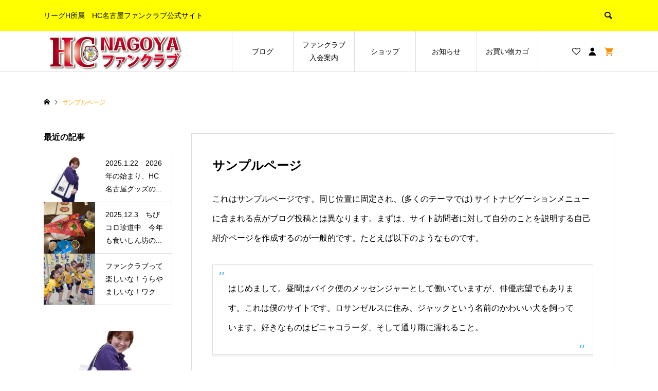

--- FILE ---
content_type: text/html; charset=UTF-8
request_url: https://hc-nagoya.jp/sample-page/
body_size: 17496
content:



<!DOCTYPE html>
<html lang="ja">
<head prefix="og: http://ogp.me/ns# fb: http://ogp.me/ns/fb#">
<meta charset="UTF-8">
<meta name="description" content="これはサンプルページです。同じ位置に固定され、(多くのテーマでは) サイトナビゲーションメニューに含まれる点がブログ投稿とは異なります。まずは、サイト訪問者に対して自分のことを説明する自己紹介ページを作成するのが一般的です。">
<meta name="viewport" content="width=device-width">
<!-- Google Tag Manager -->
<script>(function(w,d,s,l,i){w[l]=w[l]||[];w[l].push({'gtm.start':
new Date().getTime(),event:'gtm.js'});var f=d.getElementsByTagName(s)[0],
j=d.createElement(s),dl=l!='dataLayer'?'&l='+l:'';j.async=true;j.src=
'https://www.googletagmanager.com/gtm.js?id='+i+dl;f.parentNode.insertBefore(j,f);
})(window,document,'script','dataLayer','GTM-NRL3GZ9');</script>
<!-- End Google Tag Manager -->
<meta property="og:type" content="article">
<meta property="og:url" content="https://hc-nagoya.jp/sample-page/">
<meta property="og:title" content="サンプルページ">
<meta property="og:description" content="これはサンプルページです。同じ位置に固定され、(多くのテーマでは) サイトナビゲーションメニューに含まれる点がブログ投稿とは異なります。まずは、サイト訪問者に対して自分のことを説明する自己紹介ページを作成するのが一般的です。">
<meta property="og:site_name" content="愛知県│ハンドボール│HC名古屋ファンクラブ公式サイト">
<meta property="og:image" content="https://hc-nagoya.jp/wp-content/uploads/2021/08/230578096_336468547838719_2722236062009984552_n.jpg">
<meta property="og:image:secure_url" content="https://hc-nagoya.jp/wp-content/uploads/2021/08/230578096_336468547838719_2722236062009984552_n.jpg">
<meta property="og:image:width" content="1536">
<meta property="og:image:height" content="1536">
<meta property="fb:app_id" content="https://www.facebook.com/HCnagoya">
<meta name="twitter:card" content="summary">
<meta name="twitter:site" content="@HC_nagoya">
<meta name="twitter:creator" content="@HC_nagoya">
<meta name="twitter:title" content="サンプルページ">
<meta name="twitter:description" content="これはサンプルページです。同じ位置に固定され、(多くのテーマでは) サイトナビゲーションメニューに含まれる点がブログ投稿とは異なります。まずは、サイト訪問者に対して自分のことを説明する自己紹介ページを作成するのが一般的です。">
<meta name="twitter:image:src" content="https://hc-nagoya.jp/wp-content/uploads/2021/08/230578096_336468547838719_2722236062009984552_n-300x300.jpg">
<meta name='robots' content='index, follow, max-image-preview:large, max-snippet:-1, max-video-preview:-1' />
<script>window._wca = window._wca || [];</script>

	<!-- This site is optimized with the Yoast SEO plugin v26.8 - https://yoast.com/product/yoast-seo-wordpress/ -->
	<title>サンプルページ - 愛知県│ハンドボール│HC名古屋ファンクラブ公式サイト</title>
	<link rel="canonical" href="https://hc-nagoya.jp/sample-page/" />
	<meta property="og:locale" content="ja_JP" />
	<meta property="og:type" content="article" />
	<meta property="og:title" content="サンプルページ - 愛知県│ハンドボール│HC名古屋ファンクラブ公式サイト" />
	<meta property="og:description" content="これはサンプルページです。同じ位置に固定され、(多くのテーマでは) サイトナビゲーションメニューに含まれる点がブログ投稿とは異なります。まずは、サイト訪問者に対して自分のことを説明する自己紹介ページを作成するのが一般的です。たとえば以下のようなものです。 はじめまして。昼間はバイク便のメッセンジャーとして働..." />
	<meta property="og:url" content="https://hc-nagoya.jp/sample-page/" />
	<meta property="og:site_name" content="愛知県│ハンドボール│HC名古屋ファンクラブ公式サイト" />
	<meta name="twitter:card" content="summary_large_image" />
	<script type="application/ld+json" class="yoast-schema-graph">{"@context":"https://schema.org","@graph":[{"@type":"WebPage","@id":"https://hc-nagoya.jp/sample-page/","url":"https://hc-nagoya.jp/sample-page/","name":"サンプルページ - 愛知県│ハンドボール│HC名古屋ファンクラブ公式サイト","isPartOf":{"@id":"https://hc-nagoya.jp/#website"},"datePublished":"2021-06-07T14:55:29+00:00","breadcrumb":{"@id":"https://hc-nagoya.jp/sample-page/#breadcrumb"},"inLanguage":"ja","potentialAction":[{"@type":"ReadAction","target":["https://hc-nagoya.jp/sample-page/"]}]},{"@type":"BreadcrumbList","@id":"https://hc-nagoya.jp/sample-page/#breadcrumb","itemListElement":[{"@type":"ListItem","position":1,"name":"ホーム","item":"https://hc-nagoya.jp/"},{"@type":"ListItem","position":2,"name":"サンプルページ"}]},{"@type":"WebSite","@id":"https://hc-nagoya.jp/#website","url":"https://hc-nagoya.jp/","name":"愛知県│ハンドボール│HC名古屋ファンクラブ公式サイト","description":"リーグH所属　HC名古屋ファンクラブ公式サイト","publisher":{"@id":"https://hc-nagoya.jp/#organization"},"potentialAction":[{"@type":"SearchAction","target":{"@type":"EntryPoint","urlTemplate":"https://hc-nagoya.jp/?s={search_term_string}"},"query-input":{"@type":"PropertyValueSpecification","valueRequired":true,"valueName":"search_term_string"}}],"inLanguage":"ja"},{"@type":"Organization","@id":"https://hc-nagoya.jp/#organization","name":"愛知県│ハンドボール│HC名古屋ファンクラブ公式サイト","url":"https://hc-nagoya.jp/","logo":{"@type":"ImageObject","inLanguage":"ja","@id":"https://hc-nagoya.jp/#/schema/logo/image/","url":"https://hc-nagoya.jp/wp-content/uploads/2021/06/ファビコン.png","contentUrl":"https://hc-nagoya.jp/wp-content/uploads/2021/06/ファビコン.png","width":459,"height":474,"caption":"愛知県│ハンドボール│HC名古屋ファンクラブ公式サイト"},"image":{"@id":"https://hc-nagoya.jp/#/schema/logo/image/"}}]}</script>
	<!-- / Yoast SEO plugin. -->


<link rel='dns-prefetch' href='//webfonts.xserver.jp' />
<link rel='dns-prefetch' href='//www.googletagmanager.com' />
<link rel='dns-prefetch' href='//stats.wp.com' />
<link rel="alternate" type="application/rss+xml" title="愛知県│ハンドボール│HC名古屋ファンクラブ公式サイト &raquo; サンプルページ のコメントのフィード" href="https://hc-nagoya.jp/sample-page/feed/" />
<link rel="alternate" title="oEmbed (JSON)" type="application/json+oembed" href="https://hc-nagoya.jp/wp-json/oembed/1.0/embed?url=https%3A%2F%2Fhc-nagoya.jp%2Fsample-page%2F" />
<link rel="alternate" title="oEmbed (XML)" type="text/xml+oembed" href="https://hc-nagoya.jp/wp-json/oembed/1.0/embed?url=https%3A%2F%2Fhc-nagoya.jp%2Fsample-page%2F&#038;format=xml" />
<style id='wp-img-auto-sizes-contain-inline-css' type='text/css'>
img:is([sizes=auto i],[sizes^="auto," i]){contain-intrinsic-size:3000px 1500px}
/*# sourceURL=wp-img-auto-sizes-contain-inline-css */
</style>
<link rel='stylesheet' id='sbi_styles-css' href='https://hc-nagoya.jp/wp-content/plugins/instagram-feed/css/sbi-styles.min.css?ver=6.10.0' type='text/css' media='all' />
<style id='wp-block-library-inline-css' type='text/css'>
:root{--wp-block-synced-color:#7a00df;--wp-block-synced-color--rgb:122,0,223;--wp-bound-block-color:var(--wp-block-synced-color);--wp-editor-canvas-background:#ddd;--wp-admin-theme-color:#007cba;--wp-admin-theme-color--rgb:0,124,186;--wp-admin-theme-color-darker-10:#006ba1;--wp-admin-theme-color-darker-10--rgb:0,107,160.5;--wp-admin-theme-color-darker-20:#005a87;--wp-admin-theme-color-darker-20--rgb:0,90,135;--wp-admin-border-width-focus:2px}@media (min-resolution:192dpi){:root{--wp-admin-border-width-focus:1.5px}}.wp-element-button{cursor:pointer}:root .has-very-light-gray-background-color{background-color:#eee}:root .has-very-dark-gray-background-color{background-color:#313131}:root .has-very-light-gray-color{color:#eee}:root .has-very-dark-gray-color{color:#313131}:root .has-vivid-green-cyan-to-vivid-cyan-blue-gradient-background{background:linear-gradient(135deg,#00d084,#0693e3)}:root .has-purple-crush-gradient-background{background:linear-gradient(135deg,#34e2e4,#4721fb 50%,#ab1dfe)}:root .has-hazy-dawn-gradient-background{background:linear-gradient(135deg,#faaca8,#dad0ec)}:root .has-subdued-olive-gradient-background{background:linear-gradient(135deg,#fafae1,#67a671)}:root .has-atomic-cream-gradient-background{background:linear-gradient(135deg,#fdd79a,#004a59)}:root .has-nightshade-gradient-background{background:linear-gradient(135deg,#330968,#31cdcf)}:root .has-midnight-gradient-background{background:linear-gradient(135deg,#020381,#2874fc)}:root{--wp--preset--font-size--normal:16px;--wp--preset--font-size--huge:42px}.has-regular-font-size{font-size:1em}.has-larger-font-size{font-size:2.625em}.has-normal-font-size{font-size:var(--wp--preset--font-size--normal)}.has-huge-font-size{font-size:var(--wp--preset--font-size--huge)}.has-text-align-center{text-align:center}.has-text-align-left{text-align:left}.has-text-align-right{text-align:right}.has-fit-text{white-space:nowrap!important}#end-resizable-editor-section{display:none}.aligncenter{clear:both}.items-justified-left{justify-content:flex-start}.items-justified-center{justify-content:center}.items-justified-right{justify-content:flex-end}.items-justified-space-between{justify-content:space-between}.screen-reader-text{border:0;clip-path:inset(50%);height:1px;margin:-1px;overflow:hidden;padding:0;position:absolute;width:1px;word-wrap:normal!important}.screen-reader-text:focus{background-color:#ddd;clip-path:none;color:#444;display:block;font-size:1em;height:auto;left:5px;line-height:normal;padding:15px 23px 14px;text-decoration:none;top:5px;width:auto;z-index:100000}html :where(.has-border-color){border-style:solid}html :where([style*=border-top-color]){border-top-style:solid}html :where([style*=border-right-color]){border-right-style:solid}html :where([style*=border-bottom-color]){border-bottom-style:solid}html :where([style*=border-left-color]){border-left-style:solid}html :where([style*=border-width]){border-style:solid}html :where([style*=border-top-width]){border-top-style:solid}html :where([style*=border-right-width]){border-right-style:solid}html :where([style*=border-bottom-width]){border-bottom-style:solid}html :where([style*=border-left-width]){border-left-style:solid}html :where(img[class*=wp-image-]){height:auto;max-width:100%}:where(figure){margin:0 0 1em}html :where(.is-position-sticky){--wp-admin--admin-bar--position-offset:var(--wp-admin--admin-bar--height,0px)}@media screen and (max-width:600px){html :where(.is-position-sticky){--wp-admin--admin-bar--position-offset:0px}}

/*# sourceURL=wp-block-library-inline-css */
</style><link rel='stylesheet' id='wc-blocks-style-css' href='https://hc-nagoya.jp/wp-content/plugins/woocommerce/assets/client/blocks/wc-blocks.css?ver=wc-10.1.3' type='text/css' media='all' />
<style id='global-styles-inline-css' type='text/css'>
:root{--wp--preset--aspect-ratio--square: 1;--wp--preset--aspect-ratio--4-3: 4/3;--wp--preset--aspect-ratio--3-4: 3/4;--wp--preset--aspect-ratio--3-2: 3/2;--wp--preset--aspect-ratio--2-3: 2/3;--wp--preset--aspect-ratio--16-9: 16/9;--wp--preset--aspect-ratio--9-16: 9/16;--wp--preset--color--black: #000000;--wp--preset--color--cyan-bluish-gray: #abb8c3;--wp--preset--color--white: #ffffff;--wp--preset--color--pale-pink: #f78da7;--wp--preset--color--vivid-red: #cf2e2e;--wp--preset--color--luminous-vivid-orange: #ff6900;--wp--preset--color--luminous-vivid-amber: #fcb900;--wp--preset--color--light-green-cyan: #7bdcb5;--wp--preset--color--vivid-green-cyan: #00d084;--wp--preset--color--pale-cyan-blue: #8ed1fc;--wp--preset--color--vivid-cyan-blue: #0693e3;--wp--preset--color--vivid-purple: #9b51e0;--wp--preset--gradient--vivid-cyan-blue-to-vivid-purple: linear-gradient(135deg,rgb(6,147,227) 0%,rgb(155,81,224) 100%);--wp--preset--gradient--light-green-cyan-to-vivid-green-cyan: linear-gradient(135deg,rgb(122,220,180) 0%,rgb(0,208,130) 100%);--wp--preset--gradient--luminous-vivid-amber-to-luminous-vivid-orange: linear-gradient(135deg,rgb(252,185,0) 0%,rgb(255,105,0) 100%);--wp--preset--gradient--luminous-vivid-orange-to-vivid-red: linear-gradient(135deg,rgb(255,105,0) 0%,rgb(207,46,46) 100%);--wp--preset--gradient--very-light-gray-to-cyan-bluish-gray: linear-gradient(135deg,rgb(238,238,238) 0%,rgb(169,184,195) 100%);--wp--preset--gradient--cool-to-warm-spectrum: linear-gradient(135deg,rgb(74,234,220) 0%,rgb(151,120,209) 20%,rgb(207,42,186) 40%,rgb(238,44,130) 60%,rgb(251,105,98) 80%,rgb(254,248,76) 100%);--wp--preset--gradient--blush-light-purple: linear-gradient(135deg,rgb(255,206,236) 0%,rgb(152,150,240) 100%);--wp--preset--gradient--blush-bordeaux: linear-gradient(135deg,rgb(254,205,165) 0%,rgb(254,45,45) 50%,rgb(107,0,62) 100%);--wp--preset--gradient--luminous-dusk: linear-gradient(135deg,rgb(255,203,112) 0%,rgb(199,81,192) 50%,rgb(65,88,208) 100%);--wp--preset--gradient--pale-ocean: linear-gradient(135deg,rgb(255,245,203) 0%,rgb(182,227,212) 50%,rgb(51,167,181) 100%);--wp--preset--gradient--electric-grass: linear-gradient(135deg,rgb(202,248,128) 0%,rgb(113,206,126) 100%);--wp--preset--gradient--midnight: linear-gradient(135deg,rgb(2,3,129) 0%,rgb(40,116,252) 100%);--wp--preset--font-size--small: 13px;--wp--preset--font-size--medium: 20px;--wp--preset--font-size--large: 36px;--wp--preset--font-size--x-large: 42px;--wp--preset--spacing--20: 0.44rem;--wp--preset--spacing--30: 0.67rem;--wp--preset--spacing--40: 1rem;--wp--preset--spacing--50: 1.5rem;--wp--preset--spacing--60: 2.25rem;--wp--preset--spacing--70: 3.38rem;--wp--preset--spacing--80: 5.06rem;--wp--preset--shadow--natural: 6px 6px 9px rgba(0, 0, 0, 0.2);--wp--preset--shadow--deep: 12px 12px 50px rgba(0, 0, 0, 0.4);--wp--preset--shadow--sharp: 6px 6px 0px rgba(0, 0, 0, 0.2);--wp--preset--shadow--outlined: 6px 6px 0px -3px rgb(255, 255, 255), 6px 6px rgb(0, 0, 0);--wp--preset--shadow--crisp: 6px 6px 0px rgb(0, 0, 0);}:where(.is-layout-flex){gap: 0.5em;}:where(.is-layout-grid){gap: 0.5em;}body .is-layout-flex{display: flex;}.is-layout-flex{flex-wrap: wrap;align-items: center;}.is-layout-flex > :is(*, div){margin: 0;}body .is-layout-grid{display: grid;}.is-layout-grid > :is(*, div){margin: 0;}:where(.wp-block-columns.is-layout-flex){gap: 2em;}:where(.wp-block-columns.is-layout-grid){gap: 2em;}:where(.wp-block-post-template.is-layout-flex){gap: 1.25em;}:where(.wp-block-post-template.is-layout-grid){gap: 1.25em;}.has-black-color{color: var(--wp--preset--color--black) !important;}.has-cyan-bluish-gray-color{color: var(--wp--preset--color--cyan-bluish-gray) !important;}.has-white-color{color: var(--wp--preset--color--white) !important;}.has-pale-pink-color{color: var(--wp--preset--color--pale-pink) !important;}.has-vivid-red-color{color: var(--wp--preset--color--vivid-red) !important;}.has-luminous-vivid-orange-color{color: var(--wp--preset--color--luminous-vivid-orange) !important;}.has-luminous-vivid-amber-color{color: var(--wp--preset--color--luminous-vivid-amber) !important;}.has-light-green-cyan-color{color: var(--wp--preset--color--light-green-cyan) !important;}.has-vivid-green-cyan-color{color: var(--wp--preset--color--vivid-green-cyan) !important;}.has-pale-cyan-blue-color{color: var(--wp--preset--color--pale-cyan-blue) !important;}.has-vivid-cyan-blue-color{color: var(--wp--preset--color--vivid-cyan-blue) !important;}.has-vivid-purple-color{color: var(--wp--preset--color--vivid-purple) !important;}.has-black-background-color{background-color: var(--wp--preset--color--black) !important;}.has-cyan-bluish-gray-background-color{background-color: var(--wp--preset--color--cyan-bluish-gray) !important;}.has-white-background-color{background-color: var(--wp--preset--color--white) !important;}.has-pale-pink-background-color{background-color: var(--wp--preset--color--pale-pink) !important;}.has-vivid-red-background-color{background-color: var(--wp--preset--color--vivid-red) !important;}.has-luminous-vivid-orange-background-color{background-color: var(--wp--preset--color--luminous-vivid-orange) !important;}.has-luminous-vivid-amber-background-color{background-color: var(--wp--preset--color--luminous-vivid-amber) !important;}.has-light-green-cyan-background-color{background-color: var(--wp--preset--color--light-green-cyan) !important;}.has-vivid-green-cyan-background-color{background-color: var(--wp--preset--color--vivid-green-cyan) !important;}.has-pale-cyan-blue-background-color{background-color: var(--wp--preset--color--pale-cyan-blue) !important;}.has-vivid-cyan-blue-background-color{background-color: var(--wp--preset--color--vivid-cyan-blue) !important;}.has-vivid-purple-background-color{background-color: var(--wp--preset--color--vivid-purple) !important;}.has-black-border-color{border-color: var(--wp--preset--color--black) !important;}.has-cyan-bluish-gray-border-color{border-color: var(--wp--preset--color--cyan-bluish-gray) !important;}.has-white-border-color{border-color: var(--wp--preset--color--white) !important;}.has-pale-pink-border-color{border-color: var(--wp--preset--color--pale-pink) !important;}.has-vivid-red-border-color{border-color: var(--wp--preset--color--vivid-red) !important;}.has-luminous-vivid-orange-border-color{border-color: var(--wp--preset--color--luminous-vivid-orange) !important;}.has-luminous-vivid-amber-border-color{border-color: var(--wp--preset--color--luminous-vivid-amber) !important;}.has-light-green-cyan-border-color{border-color: var(--wp--preset--color--light-green-cyan) !important;}.has-vivid-green-cyan-border-color{border-color: var(--wp--preset--color--vivid-green-cyan) !important;}.has-pale-cyan-blue-border-color{border-color: var(--wp--preset--color--pale-cyan-blue) !important;}.has-vivid-cyan-blue-border-color{border-color: var(--wp--preset--color--vivid-cyan-blue) !important;}.has-vivid-purple-border-color{border-color: var(--wp--preset--color--vivid-purple) !important;}.has-vivid-cyan-blue-to-vivid-purple-gradient-background{background: var(--wp--preset--gradient--vivid-cyan-blue-to-vivid-purple) !important;}.has-light-green-cyan-to-vivid-green-cyan-gradient-background{background: var(--wp--preset--gradient--light-green-cyan-to-vivid-green-cyan) !important;}.has-luminous-vivid-amber-to-luminous-vivid-orange-gradient-background{background: var(--wp--preset--gradient--luminous-vivid-amber-to-luminous-vivid-orange) !important;}.has-luminous-vivid-orange-to-vivid-red-gradient-background{background: var(--wp--preset--gradient--luminous-vivid-orange-to-vivid-red) !important;}.has-very-light-gray-to-cyan-bluish-gray-gradient-background{background: var(--wp--preset--gradient--very-light-gray-to-cyan-bluish-gray) !important;}.has-cool-to-warm-spectrum-gradient-background{background: var(--wp--preset--gradient--cool-to-warm-spectrum) !important;}.has-blush-light-purple-gradient-background{background: var(--wp--preset--gradient--blush-light-purple) !important;}.has-blush-bordeaux-gradient-background{background: var(--wp--preset--gradient--blush-bordeaux) !important;}.has-luminous-dusk-gradient-background{background: var(--wp--preset--gradient--luminous-dusk) !important;}.has-pale-ocean-gradient-background{background: var(--wp--preset--gradient--pale-ocean) !important;}.has-electric-grass-gradient-background{background: var(--wp--preset--gradient--electric-grass) !important;}.has-midnight-gradient-background{background: var(--wp--preset--gradient--midnight) !important;}.has-small-font-size{font-size: var(--wp--preset--font-size--small) !important;}.has-medium-font-size{font-size: var(--wp--preset--font-size--medium) !important;}.has-large-font-size{font-size: var(--wp--preset--font-size--large) !important;}.has-x-large-font-size{font-size: var(--wp--preset--font-size--x-large) !important;}
/*# sourceURL=global-styles-inline-css */
</style>

<style id='classic-theme-styles-inline-css' type='text/css'>
/*! This file is auto-generated */
.wp-block-button__link{color:#fff;background-color:#32373c;border-radius:9999px;box-shadow:none;text-decoration:none;padding:calc(.667em + 2px) calc(1.333em + 2px);font-size:1.125em}.wp-block-file__button{background:#32373c;color:#fff;text-decoration:none}
/*# sourceURL=/wp-includes/css/classic-themes.min.css */
</style>
<link rel='stylesheet' id='wp-components-css' href='https://hc-nagoya.jp/wp-includes/css/dist/components/style.min.css?ver=6fcdce4a28b8d3ecfca5a602414279d4' type='text/css' media='all' />
<link rel='stylesheet' id='wp-preferences-css' href='https://hc-nagoya.jp/wp-includes/css/dist/preferences/style.min.css?ver=6fcdce4a28b8d3ecfca5a602414279d4' type='text/css' media='all' />
<link rel='stylesheet' id='wp-block-editor-css' href='https://hc-nagoya.jp/wp-includes/css/dist/block-editor/style.min.css?ver=6fcdce4a28b8d3ecfca5a602414279d4' type='text/css' media='all' />
<link rel='stylesheet' id='wp-reusable-blocks-css' href='https://hc-nagoya.jp/wp-includes/css/dist/reusable-blocks/style.min.css?ver=6fcdce4a28b8d3ecfca5a602414279d4' type='text/css' media='all' />
<link rel='stylesheet' id='wp-patterns-css' href='https://hc-nagoya.jp/wp-includes/css/dist/patterns/style.min.css?ver=6fcdce4a28b8d3ecfca5a602414279d4' type='text/css' media='all' />
<link rel='stylesheet' id='wp-editor-css' href='https://hc-nagoya.jp/wp-includes/css/dist/editor/style.min.css?ver=6fcdce4a28b8d3ecfca5a602414279d4' type='text/css' media='all' />
<link rel='stylesheet' id='tinyjpfont_gutenberg_style-css-css' href='https://hc-nagoya.jp/wp-content/plugins/japanese-font-for-tinymce/gutenjpfont/dist/blocks.style.build.css?ver=6fcdce4a28b8d3ecfca5a602414279d4' type='text/css' media='all' />
<link rel='stylesheet' id='contact-form-7-css' href='https://hc-nagoya.jp/wp-content/plugins/contact-form-7/includes/css/styles.css?ver=6.1.4' type='text/css' media='all' />
<link rel='stylesheet' id='tinyjpfont-styles-css' href='https://hc-nagoya.jp/wp-content/plugins/japanese-font-for-tinymce/addfont.css?ver=6fcdce4a28b8d3ecfca5a602414279d4' type='text/css' media='all' />
<link rel='stylesheet' id='woocommerce-layout-css' href='https://hc-nagoya.jp/wp-content/plugins/woocommerce/assets/css/woocommerce-layout.css?ver=10.1.3' type='text/css' media='all' />
<style id='woocommerce-layout-inline-css' type='text/css'>

	.infinite-scroll .woocommerce-pagination {
		display: none;
	}
/*# sourceURL=woocommerce-layout-inline-css */
</style>
<link rel='stylesheet' id='woocommerce-smallscreen-css' href='https://hc-nagoya.jp/wp-content/plugins/woocommerce/assets/css/woocommerce-smallscreen.css?ver=10.1.3' type='text/css' media='only screen and (max-width: 768px)' />
<link rel='stylesheet' id='woocommerce-general-css' href='https://hc-nagoya.jp/wp-content/plugins/woocommerce/assets/css/woocommerce.css?ver=10.1.3' type='text/css' media='all' />
<style id='woocommerce-inline-inline-css' type='text/css'>
.woocommerce form .form-row .required { visibility: visible; }
/*# sourceURL=woocommerce-inline-inline-css */
</style>
<link rel='stylesheet' id='brands-styles-css' href='https://hc-nagoya.jp/wp-content/plugins/woocommerce/assets/css/brands.css?ver=10.1.3' type='text/css' media='all' />
<link rel='stylesheet' id='parent-style-css' href='https://hc-nagoya.jp/wp-content/themes/ego_woocommerce_tcd079/style.css?ver=6fcdce4a28b8d3ecfca5a602414279d4' type='text/css' media='all' />
<link rel='stylesheet' id='child-style-css' href='https://hc-nagoya.jp/wp-content/themes/ego_woocommerce_child/style.css?ver=6fcdce4a28b8d3ecfca5a602414279d4' type='text/css' media='all' />
<link rel='stylesheet' id='ego-style-css' href='https://hc-nagoya.jp/wp-content/themes/ego_woocommerce_child/style.css?ver=1.4' type='text/css' media='all' />
<link rel='stylesheet' id='ego-slick-css' href='https://hc-nagoya.jp/wp-content/themes/ego_woocommerce_tcd079/css/slick.min.css?ver=1.4' type='text/css' media='all' />
<link rel='stylesheet' id='ego-perfect-scrollbar-css' href='https://hc-nagoya.jp/wp-content/themes/ego_woocommerce_tcd079/css/perfect-scrollbar.css?ver=1.4' type='text/css' media='all' />
<link rel='stylesheet' id='ego-woocommerce-css' href='https://hc-nagoya.jp/wp-content/themes/ego_woocommerce_tcd079/css/woocommerce.css?ver=1.4' type='text/css' media='all' />
<link rel='stylesheet' id='tablepress-default-css' href='https://hc-nagoya.jp/wp-content/plugins/tablepress/css/build/default.css?ver=3.2.6' type='text/css' media='all' />
<link rel='stylesheet' id='wp-block-paragraph-css' href='https://hc-nagoya.jp/wp-includes/blocks/paragraph/style.min.css?ver=6fcdce4a28b8d3ecfca5a602414279d4' type='text/css' media='all' />
<link rel='stylesheet' id='wp-block-quote-css' href='https://hc-nagoya.jp/wp-includes/blocks/quote/style.min.css?ver=6fcdce4a28b8d3ecfca5a602414279d4' type='text/css' media='all' />
<script type="text/javascript" id="woocommerce-google-analytics-integration-gtag-js-after">
/* <![CDATA[ */
/* Google Analytics for WooCommerce (gtag.js) */
					window.dataLayer = window.dataLayer || [];
					function gtag(){dataLayer.push(arguments);}
					// Set up default consent state.
					for ( const mode of [{"analytics_storage":"denied","ad_storage":"denied","ad_user_data":"denied","ad_personalization":"denied","region":["AT","BE","BG","HR","CY","CZ","DK","EE","FI","FR","DE","GR","HU","IS","IE","IT","LV","LI","LT","LU","MT","NL","NO","PL","PT","RO","SK","SI","ES","SE","GB","CH"]}] || [] ) {
						gtag( "consent", "default", { "wait_for_update": 500, ...mode } );
					}
					gtag("js", new Date());
					gtag("set", "developer_id.dOGY3NW", true);
					gtag("config", "G-M65FNCHCT3", {"track_404":true,"allow_google_signals":true,"logged_in":false,"linker":{"domains":[],"allow_incoming":false},"custom_map":{"dimension1":"logged_in"}});
//# sourceURL=woocommerce-google-analytics-integration-gtag-js-after
/* ]]> */
</script>
<script type="text/javascript" src="https://hc-nagoya.jp/wp-includes/js/jquery/jquery.min.js?ver=3.7.1" id="jquery-core-js"></script>
<script type="text/javascript" src="https://hc-nagoya.jp/wp-includes/js/jquery/jquery-migrate.min.js?ver=3.4.1" id="jquery-migrate-js"></script>
<script type="text/javascript" src="//webfonts.xserver.jp/js/xserverv3.js?fadein=0&amp;ver=2.0.9" id="typesquare_std-js"></script>
<script type="text/javascript" src="https://hc-nagoya.jp/wp-content/plugins/woocommerce/assets/js/jquery-blockui/jquery.blockUI.min.js?ver=2.7.0-wc.10.1.3" id="jquery-blockui-js" defer="defer" data-wp-strategy="defer"></script>
<script type="text/javascript" id="wc-add-to-cart-js-extra">
/* <![CDATA[ */
var wc_add_to_cart_params = {"ajax_url":"/wp-admin/admin-ajax.php","wc_ajax_url":"/?wc-ajax=%%endpoint%%","i18n_view_cart":"\u304a\u8cb7\u3044\u7269\u30ab\u30b4\u3092\u8868\u793a","cart_url":"https://hc-nagoya.jp/cart/","is_cart":"","cart_redirect_after_add":"no"};
//# sourceURL=wc-add-to-cart-js-extra
/* ]]> */
</script>
<script type="text/javascript" src="https://hc-nagoya.jp/wp-content/plugins/woocommerce/assets/js/frontend/add-to-cart.min.js?ver=10.1.3" id="wc-add-to-cart-js" defer="defer" data-wp-strategy="defer"></script>
<script type="text/javascript" src="https://hc-nagoya.jp/wp-content/plugins/woocommerce/assets/js/js-cookie/js.cookie.min.js?ver=2.1.4-wc.10.1.3" id="js-cookie-js" defer="defer" data-wp-strategy="defer"></script>
<script type="text/javascript" id="woocommerce-js-extra">
/* <![CDATA[ */
var woocommerce_params = {"ajax_url":"/wp-admin/admin-ajax.php","wc_ajax_url":"/?wc-ajax=%%endpoint%%","i18n_password_show":"\u30d1\u30b9\u30ef\u30fc\u30c9\u3092\u8868\u793a","i18n_password_hide":"\u30d1\u30b9\u30ef\u30fc\u30c9\u3092\u96a0\u3059"};
//# sourceURL=woocommerce-js-extra
/* ]]> */
</script>
<script type="text/javascript" src="https://hc-nagoya.jp/wp-content/plugins/woocommerce/assets/js/frontend/woocommerce.min.js?ver=10.1.3" id="woocommerce-js" defer="defer" data-wp-strategy="defer"></script>
<script type="text/javascript" src="https://stats.wp.com/s-202606.js" id="woocommerce-analytics-js" defer="defer" data-wp-strategy="defer"></script>
<link rel="https://api.w.org/" href="https://hc-nagoya.jp/wp-json/" /><link rel="alternate" title="JSON" type="application/json" href="https://hc-nagoya.jp/wp-json/wp/v2/pages/2" /><link rel="EditURI" type="application/rsd+xml" title="RSD" href="https://hc-nagoya.jp/xmlrpc.php?rsd" />
	<style>img#wpstats{display:none}</style>
		<link rel="shortcut icon" href="https://hc-nagoya.jp/wp-content/uploads/2021/06/ファビコン.png">
<style>
.p-breadcrumb__inner, .p-wc-headline, .p-wc-headline02, .p-archive03__item-like, .p-article-like, .p-entry-product__category a, .p-wishlist__item-remove:hover { color: #ffa500; }
.p-button, .p-pagetop a { background-color: #ffa500; }
.slick-dots li.slick-active button { background-color: #ffa500 !important; }
 .p-page-links a:hover, .p-page-links > span, .p-pager__item .current, .p-pager__item a:hover, .c-comment__tab-item.is-active a, .c-comment__tab-item.is-active p, c-comment__password-protected, .c-pw__btn--register, .c-pw__btn, #wdgctToCheckout a { background-color: #ffa500; border-color: #ffa500; }
.c-comment__tab-item a, .c-comment__tab-item p { border-color: #ffa500; }
.c-comment__tab-item.is-active a:after, .c-comment__tab-item.is-active p:after { border-top-color: #ffa500; }
.p-entry-product__header-like:hover, .p-entry-product__category a:hover, #wdgctToCart a:hover { color: #ffd700; }
.p-button:hover, .p-pagetop a:hover { background-color: #ffd700; }
.c-comment__tab-item a:hover { background-color: #ffd700; border-color: #ffd700; }
.slick-dots li:hover button { background-color: #ffd700 !important; }
.p-body a, .custom-html-widget a { color: #cd853f; }
.p-body a:hover, .custom-html-widget a:hover { color: #ffa500; }
body, input, textarea, select, button { font-family: "Segoe UI", Verdana, "游ゴシック", YuGothic, "Hiragino Kaku Gothic ProN", Meiryo, sans-serif; }
.p-logo, .p-entry__title, .p-headline, .p-page-header__title, .p-page-header__subtitle, .p-page-header__image-title, .p-page-header__image-subtitle, .p-header-content__catch, .p-cb__item-headline, .p-cb__item-subheadline {
font-family: "Segoe UI", Verdana, "游ゴシック", YuGothic, "Hiragino Kaku Gothic ProN", Meiryo, sans-serif;
}
.p-hover-effect--type1:hover .p-hover-effect__image { -webkit-transform: scale(1.2); -moz-transform: scale(1.2); -ms-transform: scale(1.2); transform: scale(1.2); }
.p-hover-effect--type2 .p-hover-effect__image { -webkit-transform: scale(1.2); -moz-transform: scale(1.2); -ms-transform: scale(1.2); transform: scale(1.2); }
.p-hover-effect--type3 .p-hover-effect__image { -webkit-transform: scale(1.2) translate3d(-8px, 0, 0); -moz-transform: scale(1.2) translate3d(-8px, 0, 0); -ms-transform: scale(1.2) translate3d(-8px, 0, 0); transform: scale(1.2) translate3d(-8px, 0, 0); }
.p-hover-effect--type3:hover .p-hover-effect__image { -webkit-transform: scale(1.2) translate3d(8px, 0, 0); -moz-transform: scale(1.2) translate3d(8px, 0, 0); -ms-transform: scale(1.2) translate3d(8px, 0, 0); transform: scale(1.2) translate3d(8px, 0, 0); }
.p-hover-effect--type3:hover .p-hover-effect__bg, .p-hover-effect--type3.p-hover-effect__bg:hover { background: #000000; }
.p-hover-effect--type3:hover .p-hover-effect__image { opacity: 0.5 }
.p-hover-effect--type4.p-hover-effect__bg:hover, .p-hover-effect--type4:hover .p-hover-effect__bg { background: #000000; }
.p-hover-effect--type4:hover .p-hover-effect__image { opacity: 0.5; }


.p-entry__title { font-size: 24px; }
.p-entry__body { color: #000000; font-size: 16px; }
.p-header__membermenu-cart__badge { background-color: #ff8c00; color: #ffffff; }
.p-header__membermenu .p-header__membermenu-cart a { color: #ff8c00 !important; }
.p-header__lower-inner .p-header-memberbox a, .p-header__lower-inner .p-header-memberbox a, .l-header.is-header-fixed .p-header__lower-inner .p-header-memberbox a, .is-header-fixed .p-header__lower-inner .p-header-memberbox a { color: #ffffff; }
.p-header-memberbox, .p-header-view-cart { background-color: #ff8c00; color: #ffffff; }
.p-header-view-cart .woocommerce.widget_shopping_cart ul.cart_list a { color: #ffffff; }
.p-entry-product__title { font-size: 24px; }
.p-entry-product__body, p-wc__body { color: #000000; font-size: 16px; }
.p-entry-product__cart-prices .amount, .woocommerce-variation-price .amount { font-size: 22px; }
.p-entry-product__cart-prices, .woocommerce-variation-price .amount { color: #000000; }
 .p-archive03__item-rating, .woocommerce .star-rating::before, .woocommerce .star-rating span::before, .woocommerce p.stars a, .comment-form-rating-radios label, #review_form .comment-reply-title { color: #ffa500; }
.reviews_tab_count { background-color: #ffa500; }
.p-entry-news__title { font-size: 24px; }
.p-entry-news__body { color: #000000; font-size: 16px; }
.p-header__logo--text { font-size: 36px; }
.p-megamenu01 { background-color: #ff8c00; }
.p-megamenu01__list-item a { color: #ffffff; }
.p-megamenu01__list-item a:hover { color: #ffffff; }
.p-megamenu01__list-item__thumbnail-overlay { background-color: #000000; opacity: 0.2; }
.p-megamenu02 { background-color: #ff8c00; }
.p-megamenu02__list-item a, .p-megamenu02__archive-item__meta { color: #ffffff; }
.p-megamenu02__list-item a:hover { color: #999999; }
.p-megamenu-a { background-color: #ff8c00; }
.p-megamenu-b { background-color: #ff8c00; }
.p-footer-nav__area { background-color: #eee; }
.p-footer-nav__headline { color: #000000; }
.p-footer-nav, .p-footer-nav a, .p-footer-nav__area .p-social-nav a { color: #000000; }
.p-footer-nav a:hover, .p-footer-nav__area .p-social-nav a:hover { color: #999999; }
.p-footer__logo--text { font-size: 36px; }
.p-copyright { background-color: #000000; color: #ffffff; }
.p-copyright .p-social-nav a { color: #ffffff; }
.styled_h2, .p-body .styled_h2 { border-top: 1px solid #222222; border-bottom: 1px solid #222222; border-left: 0px solid #222222; border-right: 0px solid #222222; color: #000000; font-size: 22px; text-align: left; margin-bottom: 30px; margin-top: 0px; padding: 30px 0px 30px 0px; }
.styled_h3, .p-body .styled_h3 { border-top: 2px solid #222222; border-bottom: 1px solid #dddddd; border-left: 0px solid #dddddd; border-right: 0px solid #dddddd; color: #000000; font-size: 20px; text-align: left; margin-bottom: 30px; margin-top: 0px; padding: 30px 0px 30px 20px; }
.styled_h4, .p-body .styled_h4 { border-top: 0px solid #dddddd; border-bottom: 0px solid #dddddd; border-left: 2px solid #222222; border-right: 0px solid #dddddd; color: #000000; font-size: 18px; text-align: left; margin-bottom: 30px; margin-top: 0px; padding: 10px 0px 10px 15px; }
.styled_h5, .p-body .styled_h5 { border-top: 0px solid #dddddd; border-bottom: 0px solid #dddddd; border-left: 0px solid #dddddd; border-right: 0px solid #dddddd; color: #000000; font-size: 16px; text-align: left; margin-bottom: 30px; margin-top: 0px; padding: 15px 15px 15px 15px; }
.q_custom_button1 { background: #535353; color: #ffffff !important; }
.q_custom_button1:hover, .q_custom_button1:focus { background: #7d7d7d; color: #ffffff !important; }
.q_custom_button2 { background: #535353; color: #ffffff !important; }
.q_custom_button2:hover, .q_custom_button2:focus { background: #7d7d7d; color: #ffffff !important; }
.q_custom_button3 { background: #535353; color: #ffffff !important; }
.q_custom_button3:hover, .q_custom_button3:focus { background: #7d7d7d; color: #ffffff !important; }
.speech_balloon_left1 .speach_balloon_text { background-color: #ffdfdf; border-color: #ffdfdf; color: #000000; }
.speech_balloon_left1 .speach_balloon_text::before { border-right-color: #ffdfdf; }
.speech_balloon_left1 .speach_balloon_text::after { border-right-color: #ffdfdf; }
.speech_balloon_left2 .speach_balloon_text { background-color: #ffffff; border-color: #ff5353; color: #000000; }
.speech_balloon_left2 .speach_balloon_text::before { border-right-color: #ff5353; }
.speech_balloon_left2 .speach_balloon_text::after { border-right-color: #ffffff; }
.speech_balloon_right1 .speach_balloon_text { background-color: #ccf4ff; border-color: #ccf4ff; color: #000000; }
.speech_balloon_right1 .speach_balloon_text::before { border-left-color: #ccf4ff; }
.speech_balloon_right1 .speach_balloon_text::after { border-left-color: #ccf4ff; }
.speech_balloon_right2 .speach_balloon_text { background-color: #ffffff; border-color: #0789b5; color: #000000; }
.speech_balloon_right2 .speach_balloon_text::before { border-left-color: #0789b5; }
.speech_balloon_right2 .speach_balloon_text::after { border-left-color: #ffffff; }
@media (min-width: 992px) {
	.p-header__upper { background-color: #ffff00; }
	.p-header__upper, .p-header__upper a { color: #000000; }
	.p-header__upper a:hover, .p-header__upper button:hover { color: #999999; }
	.p-header__lower { background-color: #ffffff; }
	.p-header__lower-inner, .p-header__lower-inner a, .p-global-nav > li > a { color: #000000; }
	.p-header__lower-inner a:hover, .p-header__lower-inner button:hover { color: #999999 !important; }
	.p-global-nav > li > a:hover, .p-global-nav > li.current-menu-item > a { background-color: #ffa500; border-color: #ffa500; }
	.p-global-nav > li.current-menu-item > a:hover{ color: #fff !important; }
	.l-header__fix .is-header-fixed .p-header__upper { background-color: rgba(238, 238, 238, 0.8); }
	.l-header__fix .is-header-fixed .p-header__upper, .l-header__fix--mobile .is-header-fixed .p-header__upper a { color: #000000; }
	.l-header__fix .is-header-fixed .p-header__upper a:hover, .l-header__fix--mobile .is-header-fixed .p-header__upper button:hover { color: #999999; }
	.l-header__fix .is-header-fixed .p-header__lower { background-color: rgba(255, 255, 255, 0.8); }
	.l-header__fix .is-header-fixed .p-header__lower-inner, .l-header__fix--mobile .is-header-fixed .p-header__lower-inner a { color: #000000; }
	.l-header__fix .is-header-fixed .p-header__lower-inner a:hover, .l-header__fix--mobile .is-header-fixed .p-header__lower-inner button:hover, .l-header__fix .is-header-fixed .p-global-nav > li:hover > a, .l-header__fix .is-header-fixed .p-global-nav > li.current-menu-item > a { color: #999999 !important; }
	.p-global-nav .sub-menu a { background-color: #ff8c00; color: #ffffff !important; }
	.p-global-nav .sub-menu a:hover, .p-global-nav .sub-menu .current-menu-item > a { background-color: #ffa500; color: #ffffff !important; }
}
@media (max-width: 991px) {
	.p-breadcrumb__inner { color: #ffa500; }
	.p-header__upper { background-color: #ffff00; }
	.p-header__upper, .p-header__upper a, .wp-mobile-device .p-header__upper-search__button:hover { color: #000000; }
	.p-header__lower, .p-header__upper-search__form { background-color: #ffffff; }
	.p-header__lower-inner, .p-header__lower-inner a { color: #000000; }
	.l-header__fix .is-header-fixed .p-header__upper { background-color: rgba(238, 238, 238, 0.8); }
	.l-header__fix .is-header-fixed .p-header__upper, .l-header__fix--mobile .is-header-fixed .p-header__upper a { color: #000000; }
	.l-header__fix--mobile .is-header-fixed .p-header__lower { background-color: rgba(255, 255, 255, 0.8); }
	.l-header__fix--mobile .is-header-fixed .p-header__lower::before { opacity: 0.8 }
	.l-header__fix--mobile .is-header-fixed .p-header__lower-inner, .l-header__fix--mobile .is-header-fixed .p-header__lower-inner a { color: #000000; }
	.p-header__logo--text { font-size: 26px; }
	.p-footer__logo--text { font-size: 26px; }
	.p-drawer__contents { background-color: #ffa500; }
	.p-drawer__menu > li, .p-drawer__membermenu02 > li + li { border-color: #ffffff }
	.p-drawer__menu a, .p-drawer__menu > li > a { background-color: #ffa500; color: #ffffff !important; }
	.p-drawer__menu a, .p-drawer__menu > li > a { background-color: #ffa500; color: #ffffff !important; }
	.p-drawer__menu a:hover, .p-drawer__menu > li > a:hover { background-color: #000000; color: #ffffff !important; }
	.p-drawer__menu .sub-menu a { background-color: #ffa500; color: #ffffff !important; }
	.p-drawer__menu .sub-menu a:hover { background-color: #ffd700; color: #ffffff !important; }
	.p-entry__title { font-size: 18px; }
	.p-entry__body { font-size: 14px; }
	.p-entry-product__title { font-size: 18px; }
	.p-entry-product__body { font-size: 14px; }
	.p-entry-product__price { font-size: 16px; }
	.p-entry-news__title { font-size: 18px; }
	.p-entry-news__body { font-size: 14px; }
}
</style>
<style id="current-page-style">
.p-entry-page__body { font-size: 16px; }
@media (max-width: 991px) {
	.p-entry-page__body { font-size: 14px; }
}
</style>
	<noscript><style>.woocommerce-product-gallery{ opacity: 1 !important; }</style></noscript>
	<link rel="alternate" type="application/rss+xml" title="RSS" href="https://hc-nagoya.jp/rsslatest.xml" />		<style type="text/css" id="wp-custom-css">
			
/*商品ページのsku非表示*/
	p.sku_wrapper {
display:none;
}
/*商品ページのCATEGORY非表示*/
p.posted_in{
	display:none
}
/*商品ページのタグ非表示*/
p.tagged_as{
		display:none;
}

/*テーブルのレスポンシブ---*/
table {
  margin: 20px auto;
}
.tbl-r02 th {
  background: #FFA502;
  border: solid 1px #ccc;
  color: #fff;
	font-weight:bold;
  padding: 10px;
}
.tbl-r02 td {
　border: solid 1px #ccc;
  padding: 10px;
}

/*ヘッダー動画調整*/
.p-header-content__video {
    width: 60%;
}
.p-header-content__video-video {
    margin: auto;
}
.p-header-video {
    background-color: black;
}
 
.slick-slide {
     height: 10%;
}

@media screen and (max-width: 1450px) {
/*ヘッダー動画調整*/
.p-header-content__video {
    height: 530px;
    margin-top: 30px;
    width: 100%;
}
}

@media screen and (max-width: 640px) {
  .last td:last-child {
    border-bottom: solid 1px #ccc;
    width: 100%;
  }
  .tbl-r02 {
    width: 100%;
  }
  .tbl-r02 th,
  .tbl-r02 td {
　　border-bottom: none;
    display: block;
    width: 100%;
  }


/*ヘッダー動画調整*/
.p-header-content__video {
    display: block;
    height: 250px;
    margin-top: 25px;
    width: 100%;
}
	.p-header-video {
    height: 300px;
}
}		</style>
		<link rel='stylesheet' id='wc-stripe-blocks-checkout-style-css' href='https://hc-nagoya.jp/wp-content/plugins/woocommerce-gateway-stripe/build/upe-blocks.css?ver=5149cca93b0373758856' type='text/css' media='all' />
</head>
	
	
<body data-rsssl=1 class="wp-singular page-template-default page page-id-2 wp-custom-logo wp-theme-ego_woocommerce_tcd079 wp-child-theme-ego_woocommerce_child theme-ego_woocommerce_tcd079 woocommerce-no-js l-sidebar--type1 l-header--type2 l-header--type2--mobile l-header__fix l-header__fix--mobile">
<!-- Google Tag Manager -->
<script>(function(w,d,s,l,i){w[l]=w[l]||[];w[l].push({'gtm.start':
new Date().getTime(),event:'gtm.js'});var f=d.getElementsByTagName(s)[0],
j=d.createElement(s),dl=l!='dataLayer'?'&l='+l:'';j.async=true;j.src=
'https://www.googletagmanager.com/gtm.js?id='+i+dl;f.parentNode.insertBefore(j,f);
})(window,document,'script','dataLayer','GTM-NRL3GZ9');</script>
<!-- End Google Tag Manager -->
<header id="js-header" class="l-header">
	<div class="l-header__bar l-header__bar--mobile">
		<div class="p-header__upper">
			<div class="p-header__upper-inner l-inner">
				<div class="p-header-description">リーグH所属　HC名古屋ファンクラブ公式サイト</div>
				<div class="p-header__upper-search">
					<div class="p-header__upper-search__form">
						<form role="search" method="get" action="https://hc-nagoya.jp/">
							<input class="p-header__upper-search__input" name="s" type="text" value="">
							<button class="p-header__upper-search__submit c-icon-button">&#xe915;</button>
						</form>
					</div>
					<button id="js-header__search" class="p-header__upper-search__button c-icon-button"></button>
				</div>
			</div>
		</div>
		<div class="p-header__lower">
			<div class="p-header__lower-inner l-inner">
				<div class="p-logo p-header__logo p-header__logo--retina">
					<a href="https://hc-nagoya.jp/"><img src="https://hc-nagoya.jp/wp-content/uploads/2021/06/トップ題字のコピー.png" alt="愛知県│ハンドボール│HC名古屋ファンクラブ公式サイト" width="281"></a>
				</div>
				<div class="p-logo p-header__logo--mobile p-header__logo--retina">
					<a href="https://hc-nagoya.jp/"><img src="https://hc-nagoya.jp/wp-content/uploads/2021/06/トップ題字スマホ2.png" alt="愛知県│ハンドボール│HC名古屋ファンクラブ公式サイト" width="182"></a>
				</div>
				<div id="js-drawer" class="p-drawer">
					<div class="p-drawer__contents">
					<ul class="p-drawer__membermenu p-drawer__membermenu02 p-drawer__menu">
						<li class="p-header__membermenu-login"><a href="https://hc-nagoya.jp/my-account/">ログイン・会員登録</a></li>
						<li class="p-header__membermenu-wishlist"><a href="https://hc-nagoya.jp/my-account/wishlist/">ウィッシュリスト</a></li>
					</ul>
<nav class="p-global-nav__container"><ul id="js-global-nav" class="p-global-nav p-drawer__menu"><li id="menu-item-124" class="menu-item menu-item-type-custom menu-item-object-custom menu-item-124"><a href="https://hc-nagoya.jp/bloglist/">ブログ<span class="p-global-nav__toggle"></span></a></li>
<li id="menu-item-24774" class="menu-item menu-item-type-post_type menu-item-object-page menu-item-24774"><a href="https://hc-nagoya.jp/tokuten2025-2026/">ファンクラブ入会案内<span class="p-global-nav__toggle"></span></a></li>
<li id="menu-item-25047" class="menu-item menu-item-type-post_type menu-item-object-page menu-item-25047"><a href="https://hc-nagoya.jp/shop/">ショップ<span class="p-global-nav__toggle"></span></a></li>
<li id="menu-item-123" class="menu-item menu-item-type-custom menu-item-object-custom menu-item-123"><a href="https://hc-nagoya.jp/news/">お知らせ<span class="p-global-nav__toggle"></span></a></li>
<li id="menu-item-24176" class="menu-item menu-item-type-post_type menu-item-object-page menu-item-24176"><a href="https://hc-nagoya.jp/cart/">お買い物カゴ<span class="p-global-nav__toggle"></span></a></li>
</ul></nav>					</div>
					<div class="p-drawer-overlay"></div>
				</div>
				<ul class="p-header__membermenu">
					<li class="p-header__membermenu-wishlist u-hidden-sm"><a href="https://hc-nagoya.jp/my-account/wishlist/"><span class="p-header__membermenu-wishlist__count"></span></a></li>
					<li class="p-header__membermenu-mypage u-hidden-sm"><a class="js-header__membermenu-memberbox" href="https://hc-nagoya.jp/my-account/"></a></li>
					<li class="p-header__membermenu-cart"><a class="js-header-cart" href="https://hc-nagoya.jp/cart/"><span class="p-header__membermenu-cart__badge"></span></a></li>
				</ul>
				<button id="js-menu-button" class="p-menu-button c-icon-button">&#xf0c9;</button>
				<div class="p-header-memberbox" id="js-header-memberbox">
					<div class="p-header-memberbox__login">
						<form action="https://hc-nagoya.jp/my-account/" method="post" onKeyDown="if (event.keyCode == 13) return false;">
														<p class="p-header-memberbox__login-email">
								<input class="p-header-memberbox__login-input" type="text" name="username" autocomplete="username" placeholder="ユーザー名またはメールアドレス">
							</p>
							<p class="p-header-memberbox__login-password">
								<input class="p-header-memberbox__login-input" type="password" name="password" autocomplete="current-password" placeholder="パスワード">
							</p>
							<p class="p-header-memberbox__login-rememberme">
								<label><input name="rememberme" type="checkbox" value="forever"> <span>ログインしたままにする</span></label>
							</p>
														<p class="p-header-memberbox__login-button">
								<input type="hidden" id="woocommerce-login-nonce" name="woocommerce-login-nonce" value="9735317374" /><input type="hidden" name="_wp_http_referer" value="/sample-page/" />								<input type="hidden" name="redirect" value="">
								<button type="submit" class="p-button" name="login" value="ログイン">ログイン</button>
							</p>
							<p class="p-header-memberbox__login-lostpassword"><a href="https://hc-nagoya.jp/my-account/lost-password/">パスワードを忘れた場合</a></p>
													</form>
					</div>
					<div class="p-header-memberbox__registration">
						<p class="p-header-memberbox__registration-desc">会員でない方は会員登録してください。</p>
						<form action="https://hc-nagoya.jp/my-account/" method="post" onKeyDown="if (event.keyCode == 13) return false;">
														<p class="p-header-memberbox__registration-email">
								<input class="p-header-memberbox__login-input" type="email" name="email" autocomplete="email" placeholder="メールアドレス">
							</p>
							<p class="p-header-memberbox__registration-password-note">新しいパスワードを設定するリンクが登録メールアドレス宛に送信されます。</p>
							<wc-order-attribution-inputs></wc-order-attribution-inputs><div class="woocommerce-privacy-policy-text"><p>個人データは、このウェブサイトでの体験のサポート、アカウントへのアクセスの管理、<a href="https://hc-nagoya.jp/privacy-policy/" class="woocommerce-privacy-policy-link" target="_blank">プライバシーポリシー</a> に説明されている他の用途に使用されます。</p>
</div>							<p class="p-header-memberbox__login-button">
								<input type="hidden" id="woocommerce-register-nonce" name="woocommerce-register-nonce" value="6b36388431" /><input type="hidden" name="_wp_http_referer" value="/sample-page/" />								<button type="submit" class="p-button" name="register" value="会員登録">会員登録</button>
							</p>
													</form>
					</div>
				</div>
				<div class="p-header-view-cart" id="js-header-view-cart">
<div class="widget woocommerce widget_shopping_cart"><div class="widget_shopping_cart_content"></div></div>				</div>
			</div>
		</div>
	</div>
	<!--Zoho Campaigns Web-Optin Form's Header Code Starts Here-->

<script type="text/javascript" src="https://hxum.maillist-manage.com/js/optin.min.js" onload="setupSF('sf3za7e4a5d79218c9d335ea4c6d402bd6707d2196fc3a44de1f9866b44836ee9fc4','ZCFORMVIEW',false,'light',false,'0')"></script>
<script type="text/javascript">
	function runOnFormSubmit_sf3za7e4a5d79218c9d335ea4c6d402bd6707d2196fc3a44de1f9866b44836ee9fc4(th){
		/*Before submit, if you want to trigger your event, "include your code here"*/
	};
</script>



<!--Zoho Campaigns Web-Optin Form's Header Code Ends Here-->
</header>
<main class="l-main">
	<div class="p-breadcrumb c-breadcrumb">
		<ul class="p-breadcrumb__inner c-breadcrumb__inner l-inner" itemscope itemtype="http://schema.org/BreadcrumbList">
			<li class="p-breadcrumb__item c-breadcrumb__item p-breadcrumb__item--home c-breadcrumb__item--home" itemprop="itemListElement" itemscope itemtype="http://schema.org/ListItem">
				<a href="https://hc-nagoya.jp/" itemscope itemtype="http://schema.org/Thing" itemprop="item"><span itemprop="name">HOME</span></a>
				<meta itemprop="position" content="1">
			</li>
			<li class="p-breadcrumb__item c-breadcrumb__item">
				<span itemprop="name">サンプルページ</span>
			</li>
		</ul>
	</div>
	<div class="l-main__inner l-inner l-2columns">
		<article class="l-primary p-entry p-entry-page">
			<div class="p-entry__inner p-entry-page__inner">
				<h1 class="p-entry__title p-entry-page__title">サンプルページ</h1>
				<div class="p-entry__body p-entry-page__body p-body u-clearfix">

<p>これはサンプルページです。同じ位置に固定され、(多くのテーマでは) サイトナビゲーションメニューに含まれる点がブログ投稿とは異なります。まずは、サイト訪問者に対して自分のことを説明する自己紹介ページを作成するのが一般的です。たとえば以下のようなものです。</p>



<blockquote class="wp-block-quote is-layout-flow wp-block-quote-is-layout-flow"><p>はじめまして。昼間はバイク便のメッセンジャーとして働いていますが、俳優志望でもあります。これは僕のサイトです。ロサンゼルスに住み、ジャックという名前のかわいい犬を飼っています。好きなものはピニャコラーダ、そして通り雨に濡れること。</p></blockquote>



<p>または、このようなものです。</p>



<blockquote class="wp-block-quote is-layout-flow wp-block-quote-is-layout-flow"><p>XYZ 小道具株式会社は1971年の創立以来、高品質の小道具を皆様にご提供させていただいています。ゴッサム・シティに所在する当社では2,000名以上の社員が働いており、様々な形で地域のコミュニティへ貢献しています。</p></blockquote>



<p>新しく WordPress ユーザーになった方は、<a href="https://hc-nagoya.jp/wp-admin/">ダッシュボード</a>へ行ってこのページを削除し、独自のコンテンツを含む新しいページを作成してください。それでは、お楽しみください !</p>
				</div>
			</div>
		</article>
		<aside class="p-sidebar l-secondary">
<div class="p-widget p-widget-sidebar styled_post_list_widget" id="styled_post_list_widget-2">
<h2 class="p-widget__title">最近の記事</h2>
<ul class="p-widget-list">
	<li class="p-widget-list__item">
		<a class="p-widget-list__item-anchor p-hover-effect--type1" href="https://hc-nagoya.jp/2026/01/22/250122/">
			<div class="p-widget-list__item-thumbnail p-hover-effect__bg">
				<div class="p-widget-slider__item-thumbnail__image p-hover-effect__image" style="background-image: url(https://hc-nagoya.jp/wp-content/uploads/2026/01/emi-300x300.jpg);"></div>
			</div>
			<div class="p-widget-list__item-info">
				<h3 class="p-widget-list__item-title p-article__title js-multiline-ellipsis">2025.1.22　2026年の始まり、HC名古屋グッズの紹介だコロ！</h3>
			</div>
		</a>
	</li>
	<li class="p-widget-list__item">
		<a class="p-widget-list__item-anchor p-hover-effect--type1" href="https://hc-nagoya.jp/2025/12/03/251203/">
			<div class="p-widget-list__item-thumbnail p-hover-effect__bg">
				<div class="p-widget-slider__item-thumbnail__image p-hover-effect__image" style="background-image: url(https://hc-nagoya.jp/wp-content/uploads/2025/11/kanazawa2-300x300.jpg);"></div>
			</div>
			<div class="p-widget-list__item-info">
				<h3 class="p-widget-list__item-title p-article__title js-multiline-ellipsis">2025.12.3　ちびコロ珍道中　今年も食いしん坊のオラの巻</h3>
			</div>
		</a>
	</li>
	<li class="p-widget-list__item">
		<a class="p-widget-list__item-anchor p-hover-effect--type1" href="https://hc-nagoya.jp/2025/11/05/251105/">
			<div class="p-widget-list__item-thumbnail p-hover-effect__bg">
				<div class="p-widget-slider__item-thumbnail__image p-hover-effect__image" style="background-image: url(https://hc-nagoya.jp/wp-content/uploads/2025/11/1013_4-300x300.jpg);"></div>
			</div>
			<div class="p-widget-list__item-info">
				<h3 class="p-widget-list__item-title p-article__title js-multiline-ellipsis">ファンクラブって楽しいな！うらやましいな！ワクワク・ドキドキですコロ ♪</h3>
			</div>
		</a>
	</li>
</ul>
</div>
<div class="p-widget p-widget-sidebar tcdw_post_slider_widget" id="tcdw_post_slider_widget-2">
<ul class="p-widget-slider" data-interval="7">
	<li class="p-widget-slider__item">
		<a class="p-hover-effect--type1" href="https://hc-nagoya.jp/2026/01/22/250122/">
			<div class="p-widget-slider__item-thumbnail p-hover-effect__bg">
				<div class="p-widget-slider__item-thumbnail__image p-hover-effect__image" style="background-image: url(https://hc-nagoya.jp/wp-content/uploads/2026/01/emi-600x600.jpg);"></div>
			</div>
			<h3 class="p-widget-slider__item-title p-article__title js-multiline-ellipsis">2025.1.22　2026年の始まり、HC名古屋グッズの紹介だコロ！</h3>
		</a>
	</li>
	<li class="p-widget-slider__item">
		<a class="p-hover-effect--type1" href="https://hc-nagoya.jp/2025/12/03/251203/">
			<div class="p-widget-slider__item-thumbnail p-hover-effect__bg">
				<div class="p-widget-slider__item-thumbnail__image p-hover-effect__image" style="background-image: url(https://hc-nagoya.jp/wp-content/uploads/2025/11/kanazawa2-600x600.jpg);"></div>
			</div>
			<h3 class="p-widget-slider__item-title p-article__title js-multiline-ellipsis">2025.12.3　ちびコロ珍道中　今年も食いしん坊のオラの巻</h3>
		</a>
	</li>
	<li class="p-widget-slider__item">
		<a class="p-hover-effect--type1" href="https://hc-nagoya.jp/2025/11/05/251105/">
			<div class="p-widget-slider__item-thumbnail p-hover-effect__bg">
				<div class="p-widget-slider__item-thumbnail__image p-hover-effect__image" style="background-image: url(https://hc-nagoya.jp/wp-content/uploads/2025/11/1013_4-600x600.jpg);"></div>
			</div>
			<h3 class="p-widget-slider__item-title p-article__title js-multiline-ellipsis">ファンクラブって楽しいな！うらやましいな！ワクワク・ドキドキですコロ ♪</h3>
		</a>
	</li>
</ul>
</div>
<div class="p-widget p-widget-sidebar tcdw_category_list_widget" id="tcdw_category_list_widget-2">
<ul class="p-widget-categories">
	<li class="cat-item cat-item-2"><a href="https://hc-nagoya.jp/category/category1/">チームレポート</a>
</li>
	<li class="cat-item cat-item-1"><a href="https://hc-nagoya.jp/category/uncategorized/">未分類</a>
</li>
</ul>
</div>
<div class="p-widget p-widget-sidebar tcdw_archive_list_widget" id="tcdw_archive_list_widget-2">
		<div class="p-dropdown">
			<div class="p-dropdown__title">月を選択</div>
			<ul class="p-dropdown__list">
					<li><a href='https://hc-nagoya.jp/2026/01/'>2026年1月</a></li>
	<li><a href='https://hc-nagoya.jp/2025/12/'>2025年12月</a></li>
	<li><a href='https://hc-nagoya.jp/2025/11/'>2025年11月</a></li>
	<li><a href='https://hc-nagoya.jp/2025/10/'>2025年10月</a></li>
	<li><a href='https://hc-nagoya.jp/2025/09/'>2025年9月</a></li>
	<li><a href='https://hc-nagoya.jp/2025/08/'>2025年8月</a></li>
	<li><a href='https://hc-nagoya.jp/2025/06/'>2025年6月</a></li>
	<li><a href='https://hc-nagoya.jp/2025/05/'>2025年5月</a></li>
	<li><a href='https://hc-nagoya.jp/2025/04/'>2025年4月</a></li>
	<li><a href='https://hc-nagoya.jp/2025/03/'>2025年3月</a></li>
	<li><a href='https://hc-nagoya.jp/2025/02/'>2025年2月</a></li>
	<li><a href='https://hc-nagoya.jp/2025/01/'>2025年1月</a></li>
	<li><a href='https://hc-nagoya.jp/2024/12/'>2024年12月</a></li>
	<li><a href='https://hc-nagoya.jp/2024/11/'>2024年11月</a></li>
	<li><a href='https://hc-nagoya.jp/2024/10/'>2024年10月</a></li>
	<li><a href='https://hc-nagoya.jp/2024/09/'>2024年9月</a></li>
	<li><a href='https://hc-nagoya.jp/2024/07/'>2024年7月</a></li>
	<li><a href='https://hc-nagoya.jp/2024/06/'>2024年6月</a></li>
	<li><a href='https://hc-nagoya.jp/2024/05/'>2024年5月</a></li>
	<li><a href='https://hc-nagoya.jp/2024/04/'>2024年4月</a></li>
	<li><a href='https://hc-nagoya.jp/2024/03/'>2024年3月</a></li>
	<li><a href='https://hc-nagoya.jp/2024/02/'>2024年2月</a></li>
	<li><a href='https://hc-nagoya.jp/2024/01/'>2024年1月</a></li>
	<li><a href='https://hc-nagoya.jp/2023/12/'>2023年12月</a></li>
	<li><a href='https://hc-nagoya.jp/2023/11/'>2023年11月</a></li>
	<li><a href='https://hc-nagoya.jp/2023/09/'>2023年9月</a></li>
	<li><a href='https://hc-nagoya.jp/2023/08/'>2023年8月</a></li>
	<li><a href='https://hc-nagoya.jp/2023/06/'>2023年6月</a></li>
	<li><a href='https://hc-nagoya.jp/2023/04/'>2023年4月</a></li>
	<li><a href='https://hc-nagoya.jp/2023/03/'>2023年3月</a></li>
	<li><a href='https://hc-nagoya.jp/2023/02/'>2023年2月</a></li>
	<li><a href='https://hc-nagoya.jp/2023/01/'>2023年1月</a></li>
	<li><a href='https://hc-nagoya.jp/2022/11/'>2022年11月</a></li>
	<li><a href='https://hc-nagoya.jp/2022/10/'>2022年10月</a></li>
	<li><a href='https://hc-nagoya.jp/2022/08/'>2022年8月</a></li>
	<li><a href='https://hc-nagoya.jp/2022/07/'>2022年7月</a></li>
	<li><a href='https://hc-nagoya.jp/2022/06/'>2022年6月</a></li>
	<li><a href='https://hc-nagoya.jp/2021/08/'>2021年8月</a></li>
	<li><a href='https://hc-nagoya.jp/2021/07/'>2021年7月</a></li>
	<li><a href='https://hc-nagoya.jp/2021/06/'>2021年6月</a></li>
	<li><a href='https://hc-nagoya.jp/2020/08/'>2020年8月</a></li>
	<li><a href='https://hc-nagoya.jp/2020/07/'>2020年7月</a></li>
	<li><a href='https://hc-nagoya.jp/2020/06/'>2020年6月</a></li>
			</ul>
		</div>
</div>
		</aside>
	</div>
</main>
<footer class="l-footer">
	<div class="p-footer">
		<div class="p-footer__inner l-inner">
			<div class="p-logo p-footer__logo p-footer__logo--retina">
				<a href="https://hc-nagoya.jp/"><img src="https://hc-nagoya.jp/wp-content/uploads/2021/06/トップ題字-2.png" alt="愛知県│ハンドボール│HC名古屋ファンクラブ公式サイト" width="374"></a>
			</div>
			<div class="p-logo p-footer__logo--mobile p-footer__logo--retina">
				<a href="https://hc-nagoya.jp/"><img src="https://hc-nagoya.jp/wp-content/uploads/2021/06/トップ題字のコピー.png" alt="愛知県│ハンドボール│HC名古屋ファンクラブ公式サイト" width="281"></a>
			</div>
			<div class="p-footer__desc">リーグH所属　HC名古屋ファンクラブ公式サイト</div>
		</div>
	</div>
	<div class="p-footer-nav__area">
		<div class="p-footer-nav__area__inner l-inner">
<nav class="p-footer-nav__container"><ul id="menu-%e3%83%95%e3%83%83%e3%82%bf%e3%83%bc%e3%83%a1%e3%83%8b%e3%83%a5%e3%83%bc1" class="p-footer-nav"><li id="menu-item-679" class="menu-item menu-item-type-post_type menu-item-object-page menu-item-home menu-item-679"><a href="https://hc-nagoya.jp/">トップページ</a></li>
<li id="menu-item-678" class="menu-item menu-item-type-post_type menu-item-object-page menu-item-678"><a href="https://hc-nagoya.jp/my-account/">マイアカウント</a></li>
<li id="menu-item-529" class="menu-item menu-item-type-post_type menu-item-object-page menu-item-529"><a href="https://hc-nagoya.jp/info/">お問い合わせ</a></li>
<li id="menu-item-530" class="menu-item menu-item-type-post_type menu-item-object-page menu-item-privacy-policy menu-item-530"><a rel="privacy-policy" href="https://hc-nagoya.jp/privacy-policy/">プライバシーポリシー</a></li>
<li id="menu-item-716" class="menu-item menu-item-type-post_type menu-item-object-page menu-item-716"><a href="https://hc-nagoya.jp/kiyaku/">HC名古屋ファンクラブ利用規約</a></li>
<li id="menu-item-717" class="menu-item menu-item-type-post_type menu-item-object-page menu-item-717"><a href="https://hc-nagoya.jp/tokusyohou/">特定商取引法に基づく表記</a></li>
</ul></nav>
<nav class="p-footer-nav__container"><ul id="menu-%e3%83%a1%e3%82%a4%e3%83%b3%e3%83%a1%e3%83%8b%e3%83%a5%e3%83%bc" class="p-footer-nav"><li class="menu-item menu-item-type-custom menu-item-object-custom menu-item-124"><a href="https://hc-nagoya.jp/bloglist/">ブログ</a></li>
<li class="menu-item menu-item-type-post_type menu-item-object-page menu-item-24774"><a href="https://hc-nagoya.jp/tokuten2025-2026/">ファンクラブ入会案内</a></li>
<li class="menu-item menu-item-type-post_type menu-item-object-page menu-item-25047"><a href="https://hc-nagoya.jp/shop/">ショップ</a></li>
<li class="menu-item menu-item-type-custom menu-item-object-custom menu-item-123"><a href="https://hc-nagoya.jp/news/">お知らせ</a></li>
<li class="menu-item menu-item-type-post_type menu-item-object-page menu-item-24176"><a href="https://hc-nagoya.jp/cart/">お買い物カゴ</a></li>
</ul></nav>
		</div>
		<ul class="p-social-nav u-visible-sm"><li class="p-social-nav__item p-social-nav__item--facebook"><a href="https://www.facebook.com/HCnagoya" target="_blank"></a></li><li class="p-social-nav__item p-social-nav__item--twitter"><a href="https://twitter.com/HC_nagoya" target="_blank"></a></li><li class="p-social-nav__item p-social-nav__item--instagram"><a href="https://www.instagram.com/hcnagoya_official/?hl=ja" target="_blank"></a></li><li class="p-social-nav__item p-social-nav__item--youtube"><a href="https://www.youtube.com/channel/UC0ulfSUamXoy_PxNQfcq0Fw" target="_blank"></a></li><li class="p-social-nav__item p-social-nav__item--contact"><a href="https://hc-nagoya.jp/info/" target="_blank"></a></li><li class="p-social-nav__item p-social-nav__item--rss"><a href="https://hc-nagoya.jp/feed/" target="_blank"></a></li></ul>
	</div>
	<div class="p-copyright">
		<div class="l-inner">
		<ul class="p-social-nav u-hidden-sm"><li class="p-social-nav__item p-social-nav__item--facebook"><a href="https://www.facebook.com/HCnagoya" target="_blank"></a></li><li class="p-social-nav__item p-social-nav__item--twitter"><a href="https://twitter.com/HC_nagoya" target="_blank"></a></li><li class="p-social-nav__item p-social-nav__item--instagram"><a href="https://www.instagram.com/hcnagoya_official/?hl=ja" target="_blank"></a></li><li class="p-social-nav__item p-social-nav__item--youtube"><a href="https://www.youtube.com/channel/UC0ulfSUamXoy_PxNQfcq0Fw" target="_blank"></a></li><li class="p-social-nav__item p-social-nav__item--contact"><a href="https://hc-nagoya.jp/info/" target="_blank"></a></li><li class="p-social-nav__item p-social-nav__item--rss"><a href="https://hc-nagoya.jp/feed/" target="_blank"></a></li></ul>
Copyright &copy; HC-NAGOYA All Rights Reserved.
		</div>
	</div>
	<div id="js-pagetop" class="p-pagetop"><a href="#"></a></div>
</footer>
<script type="speculationrules">
{"prefetch":[{"source":"document","where":{"and":[{"href_matches":"/*"},{"not":{"href_matches":["/wp-*.php","/wp-admin/*","/wp-content/uploads/*","/wp-content/*","/wp-content/plugins/*","/wp-content/themes/ego_woocommerce_child/*","/wp-content/themes/ego_woocommerce_tcd079/*","/*\\?(.+)"]}},{"not":{"selector_matches":"a[rel~=\"nofollow\"]"}},{"not":{"selector_matches":".no-prefetch, .no-prefetch a"}}]},"eagerness":"conservative"}]}
</script>
<!-- Instagram Feed JS -->
<script type="text/javascript">
var sbiajaxurl = "https://hc-nagoya.jp/wp-admin/admin-ajax.php";
</script>
	<script type='text/javascript'>
		(function () {
			var c = document.body.className;
			c = c.replace(/woocommerce-no-js/, 'woocommerce-js');
			document.body.className = c;
		})();
	</script>
	<script type="text/javascript" src="https://www.googletagmanager.com/gtag/js?id=G-M65FNCHCT3" id="google-tag-manager-js" data-wp-strategy="async"></script>
<script type="text/javascript" src="https://hc-nagoya.jp/wp-includes/js/dist/hooks.min.js?ver=dd5603f07f9220ed27f1" id="wp-hooks-js"></script>
<script type="text/javascript" src="https://hc-nagoya.jp/wp-includes/js/dist/i18n.min.js?ver=c26c3dc7bed366793375" id="wp-i18n-js"></script>
<script type="text/javascript" id="wp-i18n-js-after">
/* <![CDATA[ */
wp.i18n.setLocaleData( { 'text direction\u0004ltr': [ 'ltr' ] } );
//# sourceURL=wp-i18n-js-after
/* ]]> */
</script>
<script type="text/javascript" src="https://hc-nagoya.jp/wp-content/plugins/woocommerce-google-analytics-integration/assets/js/build/main.js?ver=50c6d17d67ef40d67991" id="woocommerce-google-analytics-integration-js"></script>
<script type="text/javascript" src="https://hc-nagoya.jp/wp-content/plugins/contact-form-7/includes/swv/js/index.js?ver=6.1.4" id="swv-js"></script>
<script type="text/javascript" id="contact-form-7-js-translations">
/* <![CDATA[ */
( function( domain, translations ) {
	var localeData = translations.locale_data[ domain ] || translations.locale_data.messages;
	localeData[""].domain = domain;
	wp.i18n.setLocaleData( localeData, domain );
} )( "contact-form-7", {"translation-revision-date":"2025-11-30 08:12:23+0000","generator":"GlotPress\/4.0.3","domain":"messages","locale_data":{"messages":{"":{"domain":"messages","plural-forms":"nplurals=1; plural=0;","lang":"ja_JP"},"This contact form is placed in the wrong place.":["\u3053\u306e\u30b3\u30f3\u30bf\u30af\u30c8\u30d5\u30a9\u30fc\u30e0\u306f\u9593\u9055\u3063\u305f\u4f4d\u7f6e\u306b\u7f6e\u304b\u308c\u3066\u3044\u307e\u3059\u3002"],"Error:":["\u30a8\u30e9\u30fc:"]}},"comment":{"reference":"includes\/js\/index.js"}} );
//# sourceURL=contact-form-7-js-translations
/* ]]> */
</script>
<script type="text/javascript" id="contact-form-7-js-before">
/* <![CDATA[ */
var wpcf7 = {
    "api": {
        "root": "https:\/\/hc-nagoya.jp\/wp-json\/",
        "namespace": "contact-form-7\/v1"
    }
};
//# sourceURL=contact-form-7-js-before
/* ]]> */
</script>
<script type="text/javascript" src="https://hc-nagoya.jp/wp-content/plugins/contact-form-7/includes/js/index.js?ver=6.1.4" id="contact-form-7-js"></script>
<script type="text/javascript" id="mailchimp-woocommerce-js-extra">
/* <![CDATA[ */
var mailchimp_public_data = {"site_url":"https://hc-nagoya.jp","ajax_url":"https://hc-nagoya.jp/wp-admin/admin-ajax.php","disable_carts":"","subscribers_only":"","language":"ja","allowed_to_set_cookies":"1"};
//# sourceURL=mailchimp-woocommerce-js-extra
/* ]]> */
</script>
<script type="text/javascript" src="https://hc-nagoya.jp/wp-content/plugins/mailchimp-for-woocommerce/public/js/mailchimp-woocommerce-public.min.js?ver=5.5.1.07" id="mailchimp-woocommerce-js"></script>
<script type="text/javascript" id="ego-script-js-extra">
/* <![CDATA[ */
var TCD_FUNCTIONS = {"ajax_url":"https://hc-nagoya.jp/wp-admin/admin-ajax.php","ajax_error_message":"\u30a8\u30e9\u30fc\u304c\u767a\u751f\u3057\u307e\u3057\u305f\u3002\u3082\u3046\u4e00\u5ea6\u304a\u8a66\u3057\u304f\u3060\u3055\u3044\u3002"};
//# sourceURL=ego-script-js-extra
/* ]]> */
</script>
<script type="text/javascript" src="https://hc-nagoya.jp/wp-content/themes/ego_woocommerce_tcd079/js/functions.js?ver=1.4" id="ego-script-js"></script>
<script type="text/javascript" src="https://hc-nagoya.jp/wp-content/themes/ego_woocommerce_tcd079/js/slick.mod.min.js?ver=1.4" id="ego-slick-js"></script>
<script type="text/javascript" src="https://hc-nagoya.jp/wp-content/themes/ego_woocommerce_tcd079/js/perfect-scrollbar.min.js?ver=1.4" id="ego-perfect-scrollbar-js"></script>
<script type="text/javascript" src="https://hc-nagoya.jp/wp-content/themes/ego_woocommerce_tcd079/js/header-fix.js?ver=1.4" id="ego-header-fix-js"></script>
<script type="text/javascript" src="https://hc-nagoya.jp/wp-includes/js/dist/vendor/wp-polyfill.min.js?ver=3.15.0" id="wp-polyfill-js"></script>
<script type="text/javascript" src="https://hc-nagoya.jp/wp-content/plugins/jetpack/jetpack_vendor/automattic/woocommerce-analytics/build/woocommerce-analytics-client.js?minify=false&amp;ver=75adc3c1e2933e2c8c6a" id="woocommerce-analytics-client-js" defer="defer" data-wp-strategy="defer"></script>
<script type="text/javascript" src="https://hc-nagoya.jp/wp-content/plugins/woocommerce/assets/js/sourcebuster/sourcebuster.min.js?ver=10.1.3" id="sourcebuster-js-js"></script>
<script type="text/javascript" id="wc-order-attribution-js-extra">
/* <![CDATA[ */
var wc_order_attribution = {"params":{"lifetime":1.0000000000000000818030539140313095458623138256371021270751953125e-5,"session":30,"base64":false,"ajaxurl":"https://hc-nagoya.jp/wp-admin/admin-ajax.php","prefix":"wc_order_attribution_","allowTracking":true},"fields":{"source_type":"current.typ","referrer":"current_add.rf","utm_campaign":"current.cmp","utm_source":"current.src","utm_medium":"current.mdm","utm_content":"current.cnt","utm_id":"current.id","utm_term":"current.trm","utm_source_platform":"current.plt","utm_creative_format":"current.fmt","utm_marketing_tactic":"current.tct","session_entry":"current_add.ep","session_start_time":"current_add.fd","session_pages":"session.pgs","session_count":"udata.vst","user_agent":"udata.uag"}};
//# sourceURL=wc-order-attribution-js-extra
/* ]]> */
</script>
<script type="text/javascript" src="https://hc-nagoya.jp/wp-content/plugins/woocommerce/assets/js/frontend/order-attribution.min.js?ver=10.1.3" id="wc-order-attribution-js"></script>
<script type="text/javascript" id="jetpack-stats-js-before">
/* <![CDATA[ */
_stq = window._stq || [];
_stq.push([ "view", {"v":"ext","blog":"194303119","post":"2","tz":"9","srv":"hc-nagoya.jp","j":"1:15.4"} ]);
_stq.push([ "clickTrackerInit", "194303119", "2" ]);
//# sourceURL=jetpack-stats-js-before
/* ]]> */
</script>
<script type="text/javascript" src="https://stats.wp.com/e-202606.js" id="jetpack-stats-js" defer="defer" data-wp-strategy="defer"></script>
<script type="text/javascript" src="https://hc-nagoya.jp/wp-content/plugins/mailchimp-for-woocommerce/public/js/mailchimp-woocommerce-checkout-gdpr.min.js?ver=5.5.1" id="mailchimp-woocommerce_gdpr-js"></script>
<script type="text/javascript" id="wc-cart-fragments-js-extra">
/* <![CDATA[ */
var wc_cart_fragments_params = {"ajax_url":"/wp-admin/admin-ajax.php","wc_ajax_url":"/?wc-ajax=%%endpoint%%","cart_hash_key":"wc_cart_hash_7eb42bcf1fdd887512d22f9cb8094094","fragment_name":"wc_fragments_7eb42bcf1fdd887512d22f9cb8094094","request_timeout":"5000"};
//# sourceURL=wc-cart-fragments-js-extra
/* ]]> */
</script>
<script type="text/javascript" src="https://hc-nagoya.jp/wp-content/plugins/woocommerce/assets/js/frontend/cart-fragments.min.js?ver=10.1.3" id="wc-cart-fragments-js" defer="defer" data-wp-strategy="defer"></script>
<script type="text/javascript" id="woocommerce-google-analytics-integration-data-js-after">
/* <![CDATA[ */
window.ga4w = { data: {"cart":{"items":[],"coupons":[],"totals":{"currency_code":"JPY","total_price":0,"currency_minor_unit":0}}}, settings: {"tracker_function_name":"gtag","events":["purchase","add_to_cart","remove_from_cart","view_item_list","select_content","view_item","begin_checkout"],"identifier":null} }; document.dispatchEvent(new Event("ga4w:ready"));
//# sourceURL=woocommerce-google-analytics-integration-data-js-after
/* ]]> */
</script>
<script>
jQuery(function($) {
	jQuery.post('https://hc-nagoya.jp/wp-admin/admin-ajax.php',{ action: 'views_count_up', post_id: 2, nonce: '7ab52f5d22'});
});
</script>
<script>
jQuery(function($){
	$(document).trigger('js-initialized');
	$(window).trigger('resize').trigger('scroll');
	$(document).trigger('js-initialized-after');
});
</script>
		<script type="text/javascript">
			(function() {
				window.wcAnalytics = window.wcAnalytics || {};
				const wcAnalytics = window.wcAnalytics;

				// Set the assets URL for webpack to find the split assets.
				wcAnalytics.assets_url = 'https://hc-nagoya.jp/wp-content/plugins/jetpack/jetpack_vendor/automattic/woocommerce-analytics/src/../build/';

				// Set the REST API tracking endpoint URL.
				wcAnalytics.trackEndpoint = 'https://hc-nagoya.jp/wp-json/woocommerce-analytics/v1/track';

				// Set common properties for all events.
				wcAnalytics.commonProps = {"blog_id":194303119,"store_id":"d329d90c-674d-4fe8-ad42-da824ca6b803","ui":null,"url":"https://hc-nagoya.jp","woo_version":"10.1.3","wp_version":"6.9","store_admin":0,"device":"desktop","store_currency":"JPY","timezone":"Asia/Tokyo","is_guest":1};

				// Set the event queue.
				wcAnalytics.eventQueue = [];

				// Features.
				wcAnalytics.features = {
					ch: false,
					sessionTracking: false,
					proxy: false,
				};

				wcAnalytics.breadcrumbs = ["\u30b5\u30f3\u30d7\u30eb\u30da\u30fc\u30b8"];

				// Page context flags.
				wcAnalytics.pages = {
					isAccountPage: false,
					isCart: false,
				};
			})();
		</script>
		</body>
</html>


--- FILE ---
content_type: text/html; charset=UTF-8
request_url: https://hc-nagoya.jp/wp-admin/admin-ajax.php
body_size: -162
content:



Done

--- FILE ---
content_type: text/css
request_url: https://hc-nagoya.jp/wp-content/themes/ego_woocommerce_child/style.css?ver=6fcdce4a28b8d3ecfca5a602414279d4
body_size: 113
content:
/*
Theme Name:ego woocommerce child
Theme URI:
Description:WordPressテーマ「ego」の自作子テーマです。
Template:ego_woocommerce_tcd079
Author:Yayoi Kayukawa
Author URI:https://newforce.co.jp/
Version:1.4
*/

--- FILE ---
content_type: text/plain
request_url: https://www.google-analytics.com/j/collect?v=1&_v=j102&a=933513474&t=pageview&_s=1&dl=https%3A%2F%2Fhc-nagoya.jp%2Fsample-page%2F&ul=en-us%40posix&dt=%E3%82%B5%E3%83%B3%E3%83%97%E3%83%AB%E3%83%9A%E3%83%BC%E3%82%B8%20-%20%E6%84%9B%E7%9F%A5%E7%9C%8C%E2%94%82%E3%83%8F%E3%83%B3%E3%83%89%E3%83%9C%E3%83%BC%E3%83%AB%E2%94%82HC%E5%90%8D%E5%8F%A4%E5%B1%8B%E3%83%95%E3%82%A1%E3%83%B3%E3%82%AF%E3%83%A9%E3%83%96%E5%85%AC%E5%BC%8F%E3%82%B5%E3%82%A4%E3%83%88&sr=1280x720&vp=1280x720&_u=YADAAEABAAAAACAAI~&jid=1816448342&gjid=1134538032&cid=576163559.1770011051&tid=UA-199109147-1&_gid=1894051281.1770011053&_r=1&_slc=1&gtm=45He61r1n81NRL3GZ9v846668077za200zd846668077&gcs=G1--&gcd=13l3l3l3l5l1&dma=0&tag_exp=103116026~103200004~104527906~104528500~104684208~104684211~115938465~115938469~116185181~116185182~116988315~117041587&z=25823938
body_size: -562
content:
2,cG-D4K3MEYYPK